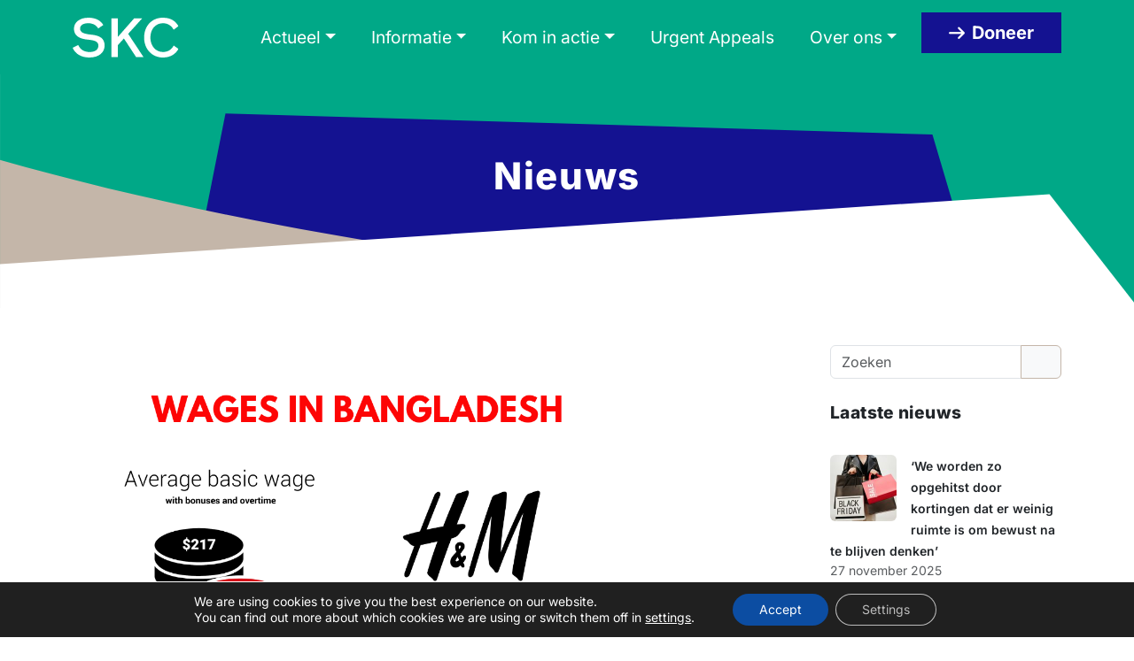

--- FILE ---
content_type: text/css
request_url: https://www.schonekleren.nl/wp-content/themes/bootscore-child/style.css?ver=202506292002
body_size: 103
content:
/*
 Theme Name:   Bootscore Child
 Description:  Bootscore Child Theme
 Author:       Bootscore
 Author URI:   https://bootscore.me
 Template:     bootscore
 Version:      6.0.0
 Requires at least: 5.0
 Tested up to: 6.6
 Requires PHP: 7.4
 License: MIT License
 License URI: https://github.com/bootscore/bootscore-child/blob/main/LICENSE
 Text Domain:  bootscore
*/

/* 
All style editing is done via /assets/scss/_bootscore_custom.scss
*/


--- FILE ---
content_type: image/svg+xml
request_url: https://www.schonekleren.nl/wp-content/themes/bootscore-child/assets/img/header-skc-xl.svg
body_size: 1150
content:
<?xml version="1.0" encoding="UTF-8" standalone="no"?>
<svg
   version="1.1"
   id="Layer_1"
   x="0px"
   y="0px"
   viewBox="0 0 1437.0509 296.05972"
   xml:space="preserve"
   sodipodi:docname="header-skc-xl.svg"
   inkscape:version="1.1.2 (0a00cf5339, 2022-02-04)"
   width="1437.0509"
   height="296.05972"
   xmlns:inkscape="http://www.inkscape.org/namespaces/inkscape"
   xmlns:sodipodi="http://sodipodi.sourceforge.net/DTD/sodipodi-0.dtd"
   xmlns="http://www.w3.org/2000/svg"
   xmlns:svg="http://www.w3.org/2000/svg"
   xmlns:rdf="http://www.w3.org/1999/02/22-rdf-syntax-ns#"
   xmlns:cc="http://creativecommons.org/ns#"
   xmlns:dc="http://purl.org/dc/elements/1.1/"><title
   id="title1125">header skc desktop 1920px</title><defs
   id="defs18"><clipPath
     clipPathUnits="userSpaceOnUse"
     id="clipPath855"><rect
       style="opacity:0.99;fill:#e6e6e6;fill-opacity:0.255013;stroke:#000000;stroke-width:2.34331;stroke-dasharray:2.34331, 4.68661"
       id="rect857"
       width="1920"
       height="394.74667"
       x="3.9321482"
       y="66.253685" /></clipPath></defs><sodipodi:namedview
   id="namedview16"
   pagecolor="#ffffff"
   bordercolor="#666666"
   borderopacity="1.0"
   inkscape:pageshadow="2"
   inkscape:pageopacity="0.0"
   inkscape:pagecheckerboard="0"
   showgrid="false"
   inkscape:zoom="0.48834562"
   inkscape:cx="722.84871"
   inkscape:cy="223.20257"
   inkscape:window-width="1920"
   inkscape:window-height="1043"
   inkscape:window-x="1920"
   inkscape:window-y="0"
   inkscape:window-maximized="1"
   inkscape:current-layer="Layer_1" />
<style
   type="text/css"
   id="style2">
	.st0{fill-rule:evenodd;clip-rule:evenodd;fill:#00A887;}
	.st1{fill-rule:evenodd;clip-rule:evenodd;fill:#141291;}
	.st2{fill-rule:evenodd;clip-rule:evenodd;fill:#C4B6A9;}
	.st3{fill-rule:evenodd;clip-rule:evenodd;fill:#FFFFFF;}
</style>

<desc
   id="desc6">Created with Inkscape</desc>
<g
   id="SKC"
   transform="matrix(0.75153836,0,0,0.75153836,-2.9551603,-49.792186)"
   clip-path="url(#clipPath855)">
	<g
   id="SKC-Copy">
		<g
   id="Group">
			<polygon
   id="Fill-1"
   class="st0"
   points="0,0 0,460 1920,460 1920,0 " />
			<polygon
   id="Fill-2"
   class="st1"
   points="1576.2,167.7 1647.5,408.4 324,434.7 384.1,132.1 " />
			<path
   id="Fill-3"
   class="st2"
   d="m 0,460 h 1920 v -5 C 1205.5,455 490.1,349.7 0,209.5 Z" />
			<polygon
   id="Fill-5"
   class="st3"
   points="0,386.6 0,461 1920,461 1920,456 1773.6,268.4 " />
		</g>
	</g>
</g>
<metadata
   id="metadata851"><rdf:RDF><cc:Work
     rdf:about=""><dc:title>header skc desktop 1920px</dc:title><cc:license
       rdf:resource="http://creativecommons.org/licenses/by-nc-sa/4.0/" /></cc:Work><cc:License
     rdf:about="http://creativecommons.org/licenses/by-nc-sa/4.0/"><cc:permits
       rdf:resource="http://creativecommons.org/ns#Reproduction" /><cc:permits
       rdf:resource="http://creativecommons.org/ns#Distribution" /><cc:requires
       rdf:resource="http://creativecommons.org/ns#Notice" /><cc:requires
       rdf:resource="http://creativecommons.org/ns#Attribution" /><cc:prohibits
       rdf:resource="http://creativecommons.org/ns#CommercialUse" /><cc:permits
       rdf:resource="http://creativecommons.org/ns#DerivativeWorks" /><cc:requires
       rdf:resource="http://creativecommons.org/ns#ShareAlike" /></cc:License></rdf:RDF>
</metadata>
</svg>


--- FILE ---
content_type: image/svg+xml
request_url: https://www.schonekleren.nl/wp-content/themes/bootscore-child/assets/img/logo/logo.svg
body_size: 925
content:
<?xml version="1.0" encoding="UTF-8"?>
<svg width="120px" height="45px" viewBox="0 0 120 45" version="1.1" xmlns="http://www.w3.org/2000/svg" xmlns:xlink="http://www.w3.org/1999/xlink">
    <title>SKC logo</title>
    <desc>Created with Gimp</desc>
    <defs>
        <polygon id="path-1" points="0 0 119.454545 0 119.454545 45 0 45"></polygon>
    </defs>
    <g id="SKC" stroke="none" stroke-width="1" fill="none" fill-rule="evenodd">
        <g transform="translate(-80.000000, -40.000000)" id="Header">
            <g transform="translate(-1.000000, 0.000000)">
                <g id="Menu" transform="translate(81.000000, 35.000000)">
                    <g id="Group-3" transform="translate(0.000000, 5.000000)">
                        <mask id="mask-2" fill="white">
                            <use xlink:href="#path-1"></use>
                        </mask>
                        <g id="Clip-2"></g>
                        <path d="M18.8273078,45 C30.0985055,45 36.080426,38.875 36.080426,31.625 C36.080426,23.5 30.9800516,20.125 20.8422705,19.125 C12.6564845,18.3128125 8.37468876,16.6875 8.37468876,12.3125 C8.37468876,8.6253125 11.8379059,6.25 17.5679561,6.25 C23.1720711,6.25 26.8241911,8.6875 28.8391538,12.1875 L34.569204,8.25 C31.7356627,3.25 26.0056125,0 17.7568589,0 C7.87094808,0 1.44825445,5.375 1.44825445,12.5 C1.44825445,20.125 7.68204533,23.9378125 16.3086044,24.6875 C25.6907745,25.5003125 29.0280565,27.1875 29.0280565,31.6875 C29.0280565,36.1875 25.2500014,38.75 18.953243,38.75 C13.03429,38.75 8.50062393,35.9375 6.35972605,30.875 L0,34.0625 C2.83354131,40.6875 9.44513769,45 18.8273078,45 Z M43.831106,44.375 L50.8834755,44.375 L50.8834755,31.1875 L57.8728774,23.5 L71.5368432,44.375 L79.911532,44.375 L62.6584138,18.25 L78.5888979,0.625 L69.5218805,0.625 L50.8834755,21.875 L50.8834755,0.625 L43.831106,0.625 L43.831106,44.375 Z M101.760654,45 C110.513148,45 116.117263,41.1875 119.454545,35.25 L114.039333,31.4378125 C111.7725,35.8128125 107.994445,38.75 101.823622,38.75 C93.6378358,38.75 87.718568,31.625 87.718568,22.5 C87.718568,12.875 93.6378358,6.25 101.823622,6.25 C107.742575,6.25 111.457662,9.125 114.039333,13.5625 L119.454545,9.5628125 C116.053981,3.9378125 111.142824,0 101.823622,0 C89.8597807,0 80.6665133,8.8125 80.6665133,22.5 C80.6665133,35.6875 89.7968131,45 101.760654,45 Z" id="Fill-1" fill="#FFFFFF" mask="url(#mask-2)"></path>
                    </g>
                </g>
            </g>
        </g>
    </g>
</svg>
